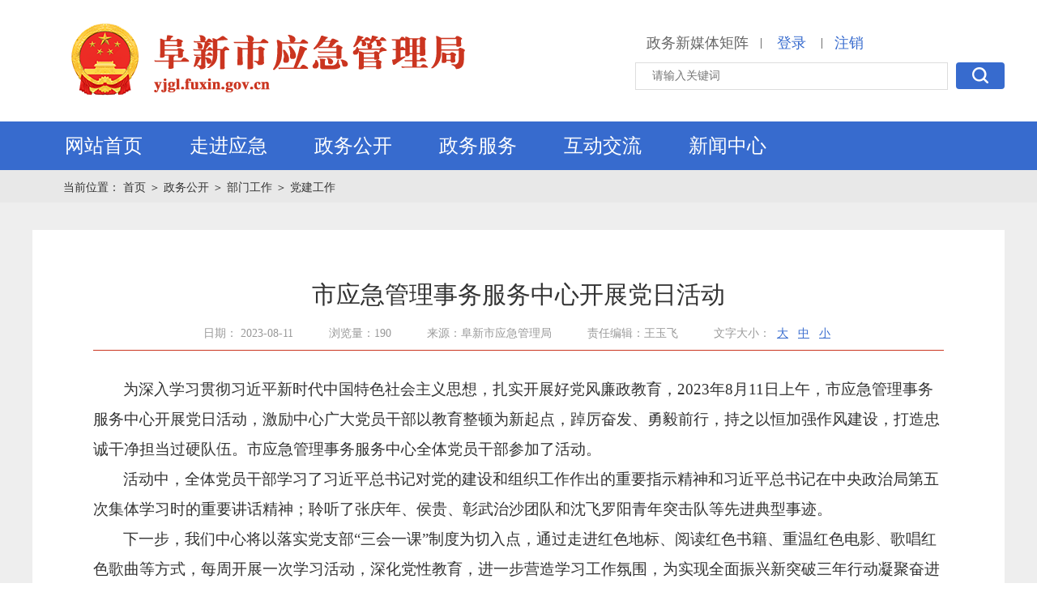

--- FILE ---
content_type: text/html
request_url: https://yjgl.fuxin.gov.cn/content/2023/785898.html
body_size: 69263
content:
<!DOCTYPE html>
            <html lang="en">
            <head>
                <meta charset="UTF-8">
                <title>市应急管理事务服务中心开展党日活动</title>
                <meta http-equiv="x-ua-compatible" content="IE-edge;chorme=1">
                <meta name="keyword" content="阜新市应急管理局">
                <meta name="description" content="阜新市应急管理局">
                <script src="https://yjgl.fuxin.gov.cn/yjglj/template//js/ie.js" type="javascript"></script>
                <script src="https://yjgl.fuxin.gov.cn/yjglj/template//js/html5shiv.js?v=1.1" type="javascript"></script>
                <script src="https://yjgl.fuxin.gov.cn/yjglj/template//js/respond.js?v=1.1" type="javascript"></script>
                <link rel="stylesheet" href="https://yjgl.fuxin.gov.cn/yjglj/template//css/TmCity.css?v=1.2" type="text/css">
                <script src="https://yjgl.fuxin.gov.cn/yjglj/template//js/jquery-1.8.3.min.js"></script>
                <link rel="stylesheet" href="https://yjgl.fuxin.gov.cn/yjglj/template//css/bootstrap.min.css">
              
              <meta name="SiteName" content="阜新市应急管理局">
              <meta name="SiteDomain" content="yjgl.fuxin.gov.cn">
              <meta name="SiteIDCode" content="2109000047">
              <meta name="ColumnName" content="党建工作">
              <meta name="ColumnDescription" content="党建工作">
              <meta name="ColumnKeywords" content="党建工作">
              <meta name="ColumnType" content="党建工作">
              <meta name="ArticleTitle" content="">
              <meta name="PubDate" content="">
              <meta name="ContentSource" content="">
              
            </head>
            <body>
<div class="head_top">
    <div class="cen">
    <div class="head_left">
        <a href="https://yjgl.fuxin.gov.cn/">
<img  src="https://yjgl.fuxin.gov.cn/yjglj/template//img/LogoWord_18.png" alt="" style="margin:25px 0 0 40px;">
            <img class="head_logo" src="https://yjgl.fuxin.gov.cn/yjglj/template//img/Logo.jpg" alt="" style="display:none" >
            <span class="logo_word" style="display:none" ><span class="text-z">阜新市应急管理局</span><div class="text-es">yjgl.fuxin.gov.cn</div></span>
        </a>
    </div>
<script type="text/javascript">
    var siteid = 29;
  var f = 2019;
  var bf = 2019;
</script>
        <div class="head_right">
            <div class="head_r_top">
                    <a href="https://www.fuxin.gov.cn/channel/13739/index.html" class="emailTitle">政务新媒体矩阵</a>|
                <span id="regDiv">
                    <a class="login_link" href="https://yjgl.fuxin.gov.cn/member/sso.do ">登录</a>
                </span>
                <span id="memberDiv">
                    <a class="login_link" href="#" id="memName" style="display:none"></a>|<a class="login_link" href="https://yjgl.fuxin.gov.cn/member/sso.do?logout=true">注销</a>
                </span>
            </div>
            <div class="head_r_bottom">
                <form action="#">
                    <input type="text" class="input1" placeholder="请输入关键词" id="keyword"   autocomplete="off"  />
                    <a class="button1" href="javascript:searchkey()">
                        <img class="searchIcons" src="https://yjgl.fuxin.gov.cn/yjglj/template//img/searchIcons.png" alt="" />
                    </a>
                </form>
            </div>
        </div>
    </div>
</div>
<script src="https://yjgl.fuxin.gov.cn/yjglj/template//js/jquery-1.8.3.min.js?v=1.1"></script>
<script src="https://yjgl.fuxin.gov.cn/yjglj/template//js/time.js?v=1.1"></script>
<script type="text/javascript">
  function gTab2(_this) {
        $(_this).addClass('active').siblings().removeClass('active');
        var index = $(_this).index();
        $("#slideContent").find('.slide_right_panel').eq(index).removeClass('hide').siblings().addClass('hide')
    }
    //会员状态
    var url = 'https://yjgl.fuxin.gov.cn/member/memberStatus.do';
    $.ajax({
        type: "POST",
        url: url,
        data: '',
        //dataType: "json",
        success: function (mem) {
            if (mem != '') {
                $('#regDiv').hide();
                $('#memberDiv').show();
                $('#memName').show();
                $('#memName').html(mem.memberName);
            }
        }
    });
    function loginOut(token) {
        var url = 'https://yjgl.fuxin.gov.cn/member/memberLogin.do?action=LoginOut&' + token;
        $.ajax({
            type: "POST",
            url: url,
            data: '',
            //dataType: 'json',
            success: function (msg) {
                if (msg == '1') {
                    alert("退出登录");
                    window.location.reload();
                }
                else {
                    alert("退出失败");
                }
            }
        });
    }
    function searchkey() {
        var keyword = $("#keyword").val();
        if (keyword != "") {
            keyword = encodeData(keyword);
            keyword = encodeURI(encodeURIComponent(keyword));
            location.href = 'https://yjgl.fuxin.gov.cn/search.thtml?keyword=' + keyword;
        } else {
            alert("请输入关键词");
            return;
        }
    }
</script>
<!--导航-->
<div class="head_nav">
    <div class="cen">
        <div id="headNav" class="head_nav_left">
            <ul id="mainmenu">
                <li class="head_item on">
                    <div class="nav_items">
                        <a class="nav_a" href="/">
                            网站首页 
                        </a>
                    </div>
                </li>
                <li class="head_item">

                        <div class="nav_items">

                            <a class="nav_a" id="zjfx" href="https://yjgl.fuxin.gov.cn/channel/11221/index.html">走进应急<i class="arrowDown"></i></a>

                        </div>
                        <div class="slidedown_page">
                            <div class="slidedown_page_left">
                                <img class="downImg" alt="" src="/yjglj/upload/2020-04-28/1588050289237ff80808171a060984850171bf2c62556eaa.jpg" />
                            </div>
                            <div class="slidedown_page_right">
                                    <div id="tab-nav" class="tab-nav">
                                        <a class="on" href="https://yjgl.fuxin.gov.cn/content/2025/204989.html">阜新市应急管理局</a>
                                    </div>
                                    <div id="tab-panel" class="tab-panel">
                                        <div class="tab-panel-item"><p>阜新市应急管理局按照阜新市委、市政府的机构改革部署，整合了原阜新市安全生产监督管理局、阜新市地震局、阜新市政府应急办等9个部门人员和多项职责组建而成，于2019年1月成立，重点负责安全生产类、自然灾害类等突发事件和综合防灾减灾救灾工作，负责安全生产综合监督管理和工矿商贸行业（煤矿除外）安全生产监督管理工作。<a class="lookMore" href="https://yjgl.fuxin.gov.cn/content/2025/204989.html">查看更多</a></p></div>
                                    </div>
                            </div>
                        </div>

                </li>
                <li class="head_item">
                    <div class="nav_items">
                            <a class="nav_a" href="https://yjgl.fuxin.gov.cn/channel/11228/index.html" id="zfxx">政务公开</a>
                    </div>
                    <div class="slidedown_page">
                        <div class="slidedown_left">
                            <div class="slide_title1">
                                政务公开
                            </div>
                            <div class="slide_content1 infotype">
                                    <a class="slide_icon" href="https://yjgl.fuxin.gov.cn/channel/11239/index.html">
                                        <img class="info-icon" src="https://yjgl.fuxin.gov.cn/yjglj/template//img/info_icon7.png?v=1.2" alt="" />
                                        <p>政府信息公开指南</p>
                                    </a>
                                    <a class="slide_icon" href="https://yjgl.fuxin.gov.cn/channel/11243/index.html">
                                        <img class="info-icon" src="https://yjgl.fuxin.gov.cn/yjglj/template//img/info_icon8.png?v=1.2" alt="" />
                                        <p>政府信息公开制度</p>
                                    </a>
                                    <a class="slide_icon" href="/zwgkndbg.thtml?id=11250">
                                        <img class="info-icon" src="https://yjgl.fuxin.gov.cn/yjglj/template//img/info_icon9.png?v=1.2" alt="" />
                                        <p>法定主动公开内容</p>
                                    </a>
                                    <a class="slide_icon" href="https://yjgl.fuxin.gov.cn/channel/11244/index.html">
                                        <img class="info-icon" src="https://yjgl.fuxin.gov.cn/yjglj/template//img/info_icon10.png?v=1.2" alt="" />
                                        <p>政府信息公开年报</p>
                                    </a>
                                    <a class="slide_icon big" href="https://yjgl.fuxin.gov.cn/channel/11240/index.html">
                                        <img class="info-icon" src="https://yjgl.fuxin.gov.cn/yjglj/template//img/info_icon11.png?v=1.2" alt="" />
                                        <p>公开机构及联系方式</p>
                                    </a>
                            </div>
                        </div>
                        <div class="slidedown_center">
                            <div class="slide_title1" id="zfldtitle">
                                部门领导
                            </div>
                                <a class="slide_link" href="https://yjgl.fuxin.gov.cn/channel/11232/index.html">
                                    <i class="slideIcon1 pic1"></i>
                                    <span class="slide_name" id="zfldititle">部门领导</span>
                                    <i class="boult"></i>
                                </a>
                                <div class="slide_title1 mt12">
                                    部门机构
                                </div>
                                <a id="zfjg" class="slide_link" href="https://yjgl.fuxin.gov.cn/channel/11247/index.html">
                                    <i class="slideIcon1 pic2"></i>
                                    <span class="slide_name">部门机构</span>
                                    <i class="boult"></i>
                                </a>
                            <div class="slide_title1 mt12">
                                政府信息公开
                            </div>

                                <a class="slide_link" id="fdzdgknr" href="/zwgkndbg.thtml?id=11250">
                                    <i class="slideIcon1 pic3"></i>
                                    <span class="slide_name">法定主动公开内容</span>
                                    <i class="boult"></i>
                                </a>
                        </div>
                        <div class="slidedown_right">
                            <div class="slide_title1">
                                信息公开
                            </div>

                            <div class="slide_content2">
                                <div class="slide_right_tab" id="top">
                                        <a class="slide_tab_item active" onmouseenter="gTab2(this)" href="https://yjgl.fuxin.gov.cn/channel/11246/index.html">
                                        <span class="rel">部门会议 <i class="tabline"></i></span>
                                        <font>|</font>
                                        </a>
                                        <a class="slide_tab_item" onmouseenter="gTab2(this)" href="https://yjgl.fuxin.gov.cn/newslistex.thtml?id=11250">
                                        <span class="rel">部门文件 <i class="tabline"></i></span>
                                        <font>|</font>
                                        </a>
                                        <a class="slide_tab_item" onmouseenter="gTab2(this)" href="https://yjgl.fuxin.gov.cn/channel/15491/index.html">
                                        <span class="rel">部门工作 <i class="tabline"></i></span>
                                        <font>|</font>
                                        </a>
                                        <a class="slide_tab_item" onmouseenter="gTab2(this)" href="https://yjgl.fuxin.gov.cn/channel/11245/index.html">
                                        <span class="rel">文件解读 <i class="tabline"></i></span>
                                        <font>|</font>
                                        </a>
                                        <a class="slide_tab_item" onmouseenter="gTab2(this)" href="https://yjgl.fuxin.gov.cn/channel/11247/index.html">
                                        <span class="rel">部门机构 <i class="tabline"></i></span>
                                        <font>|</font>
                                        </a>
                                </div>
                                <div id="slideContent">
                                        <div class="slide_right_panel">
                                        <div class="slide_right_item">
                                        <a href="https://yjgl.fuxin.gov.cn/content/2025/1023301.html">全市安全生产工作会议召开</a>
                                        <span class="slr-time">11-24</span>
                                        </div>
                                        <div class="slide_right_item">
                                        <a href="https://yjgl.fuxin.gov.cn/content/2025/1019120.html">应急管理部党委传达学习贯彻  党的二十届四中全会精神</a>
                                        <span class="slr-time">10-28</span>
                                        </div>
                                        <div class="slide_right_item">
                                        <a href="https://yjgl.fuxin.gov.cn/content/2025/1007597.html">王祥喜在部党委会暨部党建工作领导小组会上强调巩固拓展学习教育成果以优良作风保障应急管理事业高质量发展</a>
                                        <span class="slr-time">09-04</span>
                                        </div>
                                        <div class="slide_right_item">
                                        <a href="https://yjgl.fuxin.gov.cn/content/2025/1001540.html">阜新市应急管理局组织开展2025年度 全市应急管理综合行政执法队伍 岗位比武练兵活动</a>
                                        <span class="slr-time">08-26</span>
                                        </div>
                                        <div class="slide_right_item">
                                        <a href="https://yjgl.fuxin.gov.cn/content/2025/996510.html">应急管理部“七一”前夕召开直属机关  党支部书记座谈会</a>
                                        <span class="slr-time">07-03</span>
                                        </div>
                                        <div class="slide_right_item">
                                        <a href="https://yjgl.fuxin.gov.cn/content/2025/994142.html">应急管理部部署开展安全生产领域  风腐问题专项治理工作</a>
                                        <span class="slr-time">06-23</span>
                                        </div>
                                        </div>
                                        <div class="slide_right_panel hide">
                                        <div class="slide_right_item">
                                        <a href="https://yjgl.fuxin.gov.cn/content/2025/1024428.html">关于聘任王澜等227名 阜新市应急管理专家的通知</a>
                                        <span class="slr-time">12-02</span>
                                        </div>
                                        <div class="slide_right_item">
                                        <a href="https://yjgl.fuxin.gov.cn/content/2025/979370.html">关于印发《阜新市应急管理局2025年度 安全生产监督检查计划》的通知</a>
                                        <span class="slr-time">03-28</span>
                                        </div>
                                        <div class="slide_right_item">
                                        <a href="https://yjgl.fuxin.gov.cn/content/2025/979371.html">关于印发《阜新市应急管理局2025年震情监视跟踪和应急准备工作方案》的通知</a>
                                        <span class="slr-time">03-05</span>
                                        </div>
                                        <div class="slide_right_item">
                                        <a href="https://yjgl.fuxin.gov.cn/content/2025/972317.html">关于适用《应急管理行政处罚裁量权基准》《煤矿安全监管监察行政处罚裁量权基准》和《辽宁省地震行政处罚裁量基准》的通知</a>
                                        <span class="slr-time">03-05</span>
                                        </div>
                                        <div class="slide_right_item">
                                        <a href="https://yjgl.fuxin.gov.cn/content/2025/972315.html">转发《应急管理部关于严格规范安全生产执法行为的通知》</a>
                                        <span class="slr-time">03-05</span>
                                        </div>
                                        <div class="slide_right_item">
                                        <a href="https://yjgl.fuxin.gov.cn/content/2025/968330.html">阜新市蒙古族自治县艺红粮食购销有限公司“11.25”一般窒息事故结案的通知</a>
                                        <span class="slr-time">02-05</span>
                                        </div>
                                        </div>
                                        <div class="slide_right_panel hide">
                                        <div class="slide_right_item">
                                        <a href="https://yjgl.fuxin.gov.cn/content/2025/1025752.html">坚持依法治国和依规治党有机统一</a>
                                        <span class="slr-time">12-09</span>
                                        </div>
                                        <div class="slide_right_item">
                                        <a href="https://yjgl.fuxin.gov.cn/content/2025/1025751.html">明确矿山监管履职手册 构建全链条安全监管体系</a>
                                        <span class="slr-time">12-08</span>
                                        </div>
                                        <div class="slide_right_item">
                                        <a href="https://yjgl.fuxin.gov.cn/content/2025/1023787.html">市应急强化制造业安全监管</a>
                                        <span class="slr-time">11-28</span>
                                        </div>
                                        <div class="slide_right_item">
                                        <a href="https://yjgl.fuxin.gov.cn/content/2025/1023585.html">“站得稳”才“靠得住”</a>
                                        <span class="slr-time">11-28</span>
                                        </div>
                                        <div class="slide_right_item">
                                        <a href="https://yjgl.fuxin.gov.cn/content/2025/1021923.html">用权为民 担责成事 廉洁立身</a>
                                        <span class="slr-time">11-19</span>
                                        </div>
                                        <div class="slide_right_item">
                                        <a href="https://yjgl.fuxin.gov.cn/content/2025/1021920.html">市应急管理局严控有限空间作业安全</a>
                                        <span class="slr-time">11-19</span>
                                        </div>
                                        </div>
                                        <div class="slide_right_panel hide">
                                        <div class="slide_right_item">
                                        <a href="https://yjgl.fuxin.gov.cn/content/2025/1025297.html">图解——《关于严格规范安全生产执法行为的通知》</a>
                                        <span class="slr-time">12-04</span>
                                        </div>
                                        <div class="slide_right_item">
                                        <a href="https://yjgl.fuxin.gov.cn/content/2025/972507.html">《应急管理行政处罚裁量权基准》解读</a>
                                        <span class="slr-time">03-06</span>
                                        </div>
                                        <div class="slide_right_item">
                                        <a href="https://yjgl.fuxin.gov.cn/content/2025/972356.html">《关于严格规范安全生产执法行为的通知》解读</a>
                                        <span class="slr-time">03-06</span>
                                        </div>
                                        <div class="slide_right_item">
                                        <a href="https://yjgl.fuxin.gov.cn/content/2024/930196.html">图解——《关于印发阜新市应急管理局对地方煤矿及煤层气企业联系包保管理制度（试行）的通知》解读</a>
                                        <span class="slr-time">08-05</span>
                                        </div>
                                        <div class="slide_right_item">
                                        <a href="https://yjgl.fuxin.gov.cn/content/2024/927878.html">《关于印发&lt;阜新市应急管理局对地方煤矿及煤层气企业联系包保管理制度（试行）&gt;的通知》解读</a>
                                        <span class="slr-time">08-01</span>
                                        </div>
                                        <div class="slide_right_item">
                                        <a href="https://yjgl.fuxin.gov.cn/content/2024/927877.html">《关于加强和规范地方煤矿群众举报线索核查工作的通知》解读</a>
                                        <span class="slr-time">08-01</span>
                                        </div>
                                        </div>
                                        <div class="slide_right_panel hide">
                                        <div class="slide_right_item">
                                        <a href="https://yjgl.fuxin.gov.cn/content/2025/924404.html">煤矿安全生产监督管理科</a>
                                        <span class="slr-time">08-15</span>
                                        </div>
                                        <div class="slide_right_item">
                                        <a href="https://yjgl.fuxin.gov.cn/content/2025/442176.html">阜新市应急管理事务服务中心</a>
                                        <span class="slr-time">03-03</span>
                                        </div>
                                        <div class="slide_right_item">
                                        <a href="https://yjgl.fuxin.gov.cn/content/2024/9301.html">政治部(人事教育培训科)</a>
                                        <span class="slr-time">07-01</span>
                                        </div>
                                        <div class="slide_right_item">
                                        <a href="https://yjgl.fuxin.gov.cn/content/2024/280728.html">应急指挥中心(规划科技科)</a>
                                        <span class="slr-time">07-01</span>
                                        </div>
                                        <div class="slide_right_item">
                                        <a href="https://yjgl.fuxin.gov.cn/content/2024/280730.html">风险监测和救灾物资保障科(防震减灾科)</a>
                                        <span class="slr-time">07-01</span>
                                        </div>
                                        <div class="slide_right_item">
                                        <a href="https://yjgl.fuxin.gov.cn/content/2024/280732.html">安全生产综合协调科</a>
                                        <span class="slr-time">07-01</span>
                                        </div>
                                        </div>
                                </div>
                            </div>
                        </div>
                    </div>
                </li>
                <li class="head_item">
                    <div class="nav_items">
                        <a class="nav_a" id="zwfwtitle" href="http://zwfw.fuxin.gov.cn/epoint-web-zwdt/epointzwmhwz/pages/default/index?vname=210901&isnormal=1">政务服务<i class="arrowDown"></i></a>
                        <div class="slidedown_page">
                            <div class="w622">

                                <div class="search_box">
                                    <input type="text" class="fxtext2" placeholder="请输入关键词" id="lnkeyword" />
                                    <a class="button_search" href="javascript:searchln()">
                                        <i class="searchImg"></i> <span class="button_text">便民查询</span>
                                    </a>
                                </div>
                                <div class="w100" id="zwfwHtml2">
                                    <a href="http://zwfw.fuxin.gov.cn/epoint-web-zwdt/fxzwdt/pages/indextab/index_gr.html" class="search_icon mr30">
                                        <i class="nav_icon1 nav_icon"></i>
                                        <p class="nav_text">个人办事</p>
                                    </a>
                                    <a href="http://zwfw.fuxin.gov.cn/epoint-web-zwdt/fxzwdt/pages/indextab/index_fr.html" class="search_icon mr30">
                                        <i class="nav_icon2 nav_icon"></i>
                                        <p class="nav_text">企业办事</p>
                                    </a>
                                    <a href="http://zwfw.fuxin.gov.cn/epoint-web-zwdt/epointzwmhwz/pages/default/index?com.trs.app.originUrl=http://zwfw.fuxin.gov.cn/epoint-web-zwdt/epointzwmhwz/pages/default/index&agMode=1&com.trs.idm.gSessionId=8BAB8E8A16B1AC26A90763205AC775C4-192.168.1.65" class="search_web">
                                        <img src="https://yjgl.fuxin.gov.cn/yjglj/template//img/fxWeb.jpg" alt="" />
                                    </a>
                                    <a href="http://zwfw.fuxin.gov.cn/epoint-web-zwdt/fxzwdt/pages/information/secondpage.html?uri=/xxgk/001001/msgPublic.html" class="search_icon mr30">
                                        <i class="nav_icon3 nav_icon"></i>
                                        <p class="nav_text">信息公开</p>
                                    </a>
                                    <a href="https://www.lnzwfw.gov.cn/hz_tzxm_root/tzxmindex" class="search_icon mr30">
                                        <i class="nav_icon4 nav_icon"></i>
                                        <p class="nav_text">投资项目</p>
                                    </a>
                                    <a href="http://zwfw.fuxin.gov.cn/epoint-web-zwdt/epointzwmhwz/pages/eventdetail/publicity" class="search_icon mr30">
                                        <i class="nav_icon5 nav_icon"></i>
                                        <p class="nav_text">办件公示</p>
                                    </a>
                                    <a href="http://ggzy.fuxin.gov.cn/" class="search_icon mr30">
                                        <i class="nav_icon6 nav_icon"></i>
                                        <p class="nav_text">公共资源交易</p>
                                    </a>
                                    <a href="http://zwfw.fuxin.gov.cn/epoint-web-zwdt/fxzwdt/pages/information/secondpagegfwqd.html?uri=/fwqd/002001/serlistqzqd.html" class="search_icon">
                                        <i class="nav_icon7 nav_icon"></i>
                                        <p class="nav_text">服务清单</p>
                                    </a>
                                </div>
                            </div>
                                <div class="w477 pl36">
                                    <div class="public_title" id="bmtz">
                                        <span class="p_title">便民通知</span>
                                        <div class="p_line"></div>
                                        <a href="https://yjgl.fuxin.gov.cn/channel/11257/index.html"><img class="moreBtn" src="https://yjgl.fuxin.gov.cn/yjglj/template//img/moreBtn.png" alt="" /></a>
                                    </div>

                                    <div class="new_lists">
                                        <ul class="new_content_ul type3">
                                                <li>
                                                    <a href="https://yjgl.fuxin.gov.cn/content/2025/1025697.html"><i class="new_dots"></i>2025年1-11月“三项岗位人员”安全资格考试通过率</a><span class="new_time">12-08</span>
                                                </li>
                                                <li>
                                                    <a href="https://yjgl.fuxin.gov.cn/content/2025/1025694.html"><i class="new_dots"></i>2025年10-11月“三项岗位人员”安全资格考试通过率</a><span class="new_time">12-08</span>
                                                </li>
                                                <li>
                                                    <a href="https://yjgl.fuxin.gov.cn/content/2025/1025555.html"><i class="new_dots"></i>关于对考生严重违反考试纪律的处理决定</a><span class="new_time">12-05</span>
                                                </li>
                                                <li>
                                                    <a href="https://yjgl.fuxin.gov.cn/content/2025/1024429.html"><i class="new_dots"></i>2025年12月下考试及（补）计划</a><span class="new_time">12-02</span>
                                                </li>
                                                <li>
                                                    <a href="https://yjgl.fuxin.gov.cn/content/2025/1023127.html"><i class="new_dots"></i>市应急管理专家拟聘任人选公示</a><span class="new_time">11-25</span>
                                                </li>
                                        </ul>
                                    </div>
                                </div>
                        </div>
                    </div>
                </li>
                <li class="head_item">
                    <div class="nav_items">

                            <a class="nav_a" href="https://yjgl.fuxin.gov.cn/channel/12921/index.html">互动交流<i class="arrowDown"></i></a>
                    </div>
                    <div class="slidedown_page">
                        <div class="w50 pr36" style="width:460px;margin-right:70px;padding:0;">
                            <div class="borderBottom3">
                                <div class="common_title2">领导信箱</div>
                                <div class="a_link_box ">
                                        <a class="a_link type" href="https://yjgl.fuxin.gov.cn/channel/list/12922.html">
                                            <img class="messageIcon" src="https://yjgl.fuxin.gov.cn/yjglj/template//img/messageIcon.png" alt="" /><span class="messageName">领导信箱</span>
                                            <img class="rightArrows" src="https://yjgl.fuxin.gov.cn/yjglj/template//img/rightArrows.png" alt="" />
                                        </a>

                                        <a class="a_link type" href="https://yjgl.fuxin.gov.cn/channel/list/15171.html" style="margin:0">
                                            <img class="messageIcon" src="https://yjgl.fuxin.gov.cn/yjglj/template//img/msgs.png" alt="" /><span class="messageName">意见箱</span>
                                            <img class="rightArrows" src="https://yjgl.fuxin.gov.cn/yjglj/template//img/rightArrows.png" alt="" />
                                        </a>
                                </div>
                            </div>

                            <div class="common_title2">12345政务服务便民热线</div>
                            <div class="look">
                                <a href="https://www.lnzwfw.gov.cn/8890/index">
                                    <img class="ptImg pl" src="https://yjgl.fuxin.gov.cn/yjglj/template//img/12345.jpg" alt="">
                                </a>
                            </div>
                        </div>
                            <div class="w50 pl10" style="width:575px;">
                
                              <div class="common_title2 borderBottom2"><a href="https://yjgl.fuxin.gov.cn/channel/list/12925.html">意见征集</a></div>
                                <div class="new_content_list">
                                    <ul class="new_content_ul type1" id="myzj">
                                            <li><a href="https://yjgl.fuxin.gov.cn/content/2024/965291.html"><i class="new_dots"></i>关于对《阜新市人民政府森林防火命令（征求意见稿）》征求意见的采纳情况</a><span class="new_time">03-24</span></li>
                                            <li><a href="https://yjgl.fuxin.gov.cn/content/2024/832204.html"><i class="new_dots"></i>关于公开征求《阜新市人民政府森林防火命令（征求意见稿）》意见的公告</a><span class="new_time">03-18</span></li>
                                            <li><a href="https://yjgl.fuxin.gov.cn/content/2023/786400.html"><i class="new_dots"></i>关于对《阜新市应急管理局不予行政处罚事项清单、从轻行政处罚事项清单、减轻行政处罚事项清单和不予实施行政强制措施清单》征求意见的采纳情况</a><span class="new_time">08-11</span></li>
                                            <li><a href="https://yjgl.fuxin.gov.cn/content/2023/782115.html"><i class="new_dots"></i>关于征求阜新市应急管理局不予行政处罚事项清单、从轻行政处罚事项清单、减轻行政处罚事项清单和不予实施行政强制措施清单意见的函</a><span class="new_time">08-02</span></li>
                                            <li><a href="https://yjgl.fuxin.gov.cn/content/2022/723869.html"><i class="new_dots"></i>关于对《阜新市“十四五”应急体系规划（征求意见稿）》征求意见的采纳情况</a><span class="new_time">05-23</span></li>
                                            <li><a href="https://yjgl.fuxin.gov.cn/content/2022/676462.html"><i class="new_dots"></i>关于征集阜新市“十四五”应急体系规划意见建议的函</a><span class="new_time">04-22</span></li>
                                            <li><a href="https://yjgl.fuxin.gov.cn/content/2021/723816.html"><i class="new_dots"></i>关于面向社会公开征集2022年民生实事项目情况的反馈</a><span class="new_time">11-05</span></li>
                                    </ul>
                                </div>
                            </div>
                    </div>
                </li>

                <li class="head_item">
                    <div class="nav_items">

                            <a class="nav_a" href="https://yjgl.fuxin.gov.cn/channel/11226/index.html">新闻中心<i class="arrowDown"></i></a>
                        <div class="slidedown_page">
                            <div class="w50 ">
                                <div class="navNew_box">
                                            <a class="navNew_jump borderBottom" href="https://www.fuxin.gov.cn/content/2025/1025708.html">
                                                <strong class="navNew_title">中共中央政治局召开会议 中共中央总书记习近平主持会议</strong>
                                                <p class="navNew_dec">
                                                    
                                                    <span class="navNew_detail">【查看详情】</span>
                                                </p>
                                            </a>
                                        <div class="new_content_list">
                                            <strong class="navNew_title">
                                                <span class="navNew_title_inner">应急信息</span> <i class="navNew_line"></i>
                                                <a class="navNew_more" href="https://yjgl.fuxin.gov.cn/channel/12916/index.html">更多</a>
                                            </strong>
                                            <ul class="new_content_ul type2" id="fxxw_content">
                                                    <li><a href="https://yjgl.fuxin.gov.cn/content/2025/1025699.html"> <i class="new_dots"></i>明确矿山监管履职手册 构建全链条安全监管体系</a><span class="new_time">12-08</span></li>
                                                    <li><a href="https://yjgl.fuxin.gov.cn/content/2025/1023586.html"> <i class="new_dots"></i>市应急局强化制造业安全监管</a><span class="new_time">11-28</span></li>
                                                    <li><a href="https://yjgl.fuxin.gov.cn/content/2025/1023529.html"> <i class="new_dots"></i>市应急局加强大唐指导服务 推动煤制气项目建设</a><span class="new_time">11-28</span></li>
                                                    <li><a href="https://yjgl.fuxin.gov.cn/content/2025/1023512.html"> <i class="new_dots"></i>平安煤矿E103下组采煤 工作面圆满撤除</a><span class="new_time">11-27</span></li>
                                            </ul>
                                        </div>
                                </div>
                            </div>


                            <div class="w50 pl36">
                                <div class="new_content_list ">
                                    <strong class="navNew_title">

                                        <span class="navNew_title_inner">央网信息</span> <i class="navNew_line"></i>
                                        <a class="navNew_more" target="_blank" href="https://www.fuxin.gov.cn/channel/13788/index.html">更多</a>
                                    </strong>
                                    <div class="navNew_times">
                                                <h2><a href="https://www.fuxin.gov.cn/content/2025/1026285.html">李强分别会见世界银行、国际货币基金组织、联合国贸易和发展会议负责人</a></h2>
                                                <p>发布时间：2025-12-10</p>
                                    </div>

                                    <strong class="navNew_title">
                                        <span class="navNew_title_inner">辽宁信息</span> <i class="navNew_line"></i>
                                        <a class="navNew_more" target="_blank" href="https://www.fuxin.gov.cn/channel/13789/index.html">更多</a>
                                    </strong>
                                    <div class="navNew_times">
                                                <h2><a href="https://www.fuxin.gov.cn/content/2025/1026302.html">我省与国铁集团举行工作会商 许昆林王新伟郭竹学徐建军出席</a></h2>
                                                <p>发布时间：2025-12-10</p>
                                    </div>

                                        <strong class="navNew_title">

                                            <span class="navNew_title_inner">信息公开</span> <i class="navNew_line"></i>
                                            <a class="navNew_more" href="https://yjgl.fuxin.gov.cn/newslistex.thtml?id=11250">更多</a>
                                        </strong>
                                            <div class="navNew_times">
                                                <h2><a href="https://yjgl.fuxin.gov.cn/content/2025/1024428.html">关于聘任王澜等227名 阜新市应急管理专家的通知</a></h2>
                                                <p>发布时间：2025-12-02</p>
                                            </div>

                                </div>
                            </div>
                        </div>
                    </div>
                </li>
            </ul>
        </div>
    </div>
</div>
<div id="hidgovs" style="display:none"></div>
<script src="https://yjgl.fuxin.gov.cn/yjglj/template//js/commonUtil_src.js"></script>

<script type="text/javascript">
      $(function(){
document.onkeydown = function(e){
    var ev = document.all ? window.event : e;
    if(ev.keyCode==13) {

		  var keyword = $("#keyword").val();
        if (keyword != "") {
            keyword = encodeData(keyword);
            keyword = encodeURI(encodeURIComponent(keyword));
            location.href = 'https://yjgl.fuxin.gov.cn/search.thtml?keyword=' + keyword;
			window.event.returnValue=false;
        } else {
            alert("请输入关键词");
            return;
        }
     }
}
});

</script>

<style>
    .slidedown_page .w100 a:nth-child(5n-2) {
        margin-right: 0;
    }
</style>
                <!--内容-->
                <div class="containter">
                    <!--    面包削-->
                    <div class="breadcrumbs">
                        <div class="cen">
                            <span>当前位置：</span>
                            <a class="breadcrumbItem " href="https://yjgl.fuxin.gov.cn/">首页 </a>

                                    <i>＞</i>
                                    <a class="breadcrumbItem" href="https://yjgl.fuxin.gov.cn/channel/11228/index.html">政务公开</a>

                                    <i>＞</i>
                                    <a class="breadcrumbItem" href="https://yjgl.fuxin.gov.cn/channel/15491/index.html">部门工作</a>
                                    <i>＞</i>
                                    <a class="breadcrumbItem" href="https://yjgl.fuxin.gov.cn/channel/14352/index.html">党建工作</a>
                        </div>
                    </div>
                    <div class="content_inner ovfl">
                        <div class="cen">
                            <div class="pt34"></div>
                            <div class="contents2">
                                <div class="news_inner">
                                    <!--startprint-->
                                    <div class="DetailcontentTile">
                                        市应急管理事务服务中心开展党日活动
                                    </div>
                                    <h2 class="DetailcontentTile2"></h2>
                                    <p class="DetailcontentTime">
                                        <span class="DetailcontentTime_item">日期： 2023-08-11</span>
                                      <span class="DetailcontentTime_item"    id="contentClickCount">浏览量：184</span>
                                            <span class="DetailcontentTime_item">来源：阜新市应急管理局</span>
                                            <span class="DetailcontentTime_item">责任编辑：王玉飞</span>
<script>
                                      var url = 'https://yjgl.fuxin.gov.cn/japi/content-status?id=785898';

                                      $.ajax({
                                          type: "POST",
                                          url: url,
                                          data:'',

                                          success: function(msg)
                                          {     
                                             var status = msg;

                                             $('#contentClickCount').text('浏览量：'+status.clickCount);

                                          }
                                      });	
                                    </script>
                                        <span class="DetailcontentTime_item" id="tab">
                                            文字大小：
                                            <a class="timeBtn" href="javascript:;">大</a>
                                            <a class="timeBtn" href="javascript:;">中</a>
                                            <a class="timeBtn" href="javascript:;">小</a>
                                        </span>
                                    </p>
                                    <style>
                                        .Detailcontent_inner table tbody tr td {
                                            border: 1px solid #999999;
                                        }

                                        .embed {
                                            height: 600px;
                                        }
                                    </style>

                                        <div id="Detailcontent" class="Detailcontent_inner f16" style="text-align: justify;">
                                            <p style="margin: 0pt; text-align: left; text-indent: 28pt; -ms-text-autospace: ideograph-numeric; mso-char-indent-count: 2.0000; mso-pagination: widow-orphan;"><span style="text-transform: none; letter-spacing: 0pt; font-family: 宋体; font-size: 14pt; mso-spacerun: &quot;yes&quot;; mso-ansi-font-style: normal; mso-font-kerning: 0.0000pt;"><font face="宋体">为深入学习贯彻习近平新时代中国特色社会主义思想，扎实开展好党风廉政教育，</font><font face="宋体">2023年8月11日上午，市应急管理事务服务中心开展党日活动，激励中心广大党员干部以教育整顿为新起点，</font></span><span style="background: rgb(255, 255, 255); text-transform: none; letter-spacing: 0pt; font-family: 宋体; font-size: 14pt; mso-spacerun: &quot;yes&quot;; mso-ansi-font-style: normal; mso-font-kerning: 0.0000pt; mso-shading: rgb(255, 255, 255);"><font face="宋体">踔厉奋发、勇毅前行，</font></span><span style="text-transform: none; letter-spacing: 0pt; font-family: 宋体; font-size: 14pt; mso-spacerun: &quot;yes&quot;; mso-ansi-font-style: normal; mso-font-kerning: 0.0000pt;"><font face="宋体">持之以恒加强作风建设，打造忠诚干净担当过硬队伍</font></span><span style="background: rgb(255, 255, 255); text-transform: none; letter-spacing: 0pt; font-family: 宋体; font-size: 14pt; mso-spacerun: &quot;yes&quot;; mso-ansi-font-style: normal; mso-font-kerning: 0.0000pt; mso-shading: rgb(255, 255, 255);"><font face="宋体">。市应急管理事务服务中心全体党员干部参加了活动。</font></span></p><p style="margin: 0pt; text-align: left; text-indent: 28pt; -ms-text-autospace: ideograph-numeric; mso-char-indent-count: 2.0000; mso-pagination: widow-orphan;"><span style="background: rgb(255, 255, 255); text-transform: none; letter-spacing: 0pt; font-family: 宋体; font-size: 14pt; mso-spacerun: &quot;yes&quot;; mso-ansi-font-style: normal; mso-font-kerning: 0.0000pt; mso-shading: rgb(255, 255, 255);"><font face="宋体">活动中，全体党员干部</font></span><span style="background: rgb(255, 255, 255); font-family: 宋体; font-size: 14pt; font-weight: normal; mso-spacerun: &quot;yes&quot;; mso-font-kerning: 1.0000pt; mso-shading: rgb(255, 255, 255);"><font face="宋体">学习了</font></span><span style="font-family: 宋体; font-size: 14pt; font-weight: normal; mso-spacerun: &quot;yes&quot;; mso-font-kerning: 1.0000pt;"><font face="宋体">习近平总书记对党的建设和组织工作作出的重要指示精神和习近平总书记在中央政治局第五次集体学习时的重要讲话精神；聆听了</font></span><span style="background: rgb(255, 255, 255); font-family: 宋体; font-size: 14pt; font-weight: normal; mso-spacerun: &quot;yes&quot;; mso-font-kerning: 1.0000pt; mso-shading: rgb(255, 255, 255);"><font face="宋体">张庆年、侯贵、彰武治沙团队和沈飞罗阳青年突击队等先进典型事迹</font></span><span style="font-family: 宋体; font-size: 14pt; mso-spacerun: &quot;yes&quot;; mso-font-kerning: 0.0000pt;"><font face="宋体">。</font></span></p><p style="margin: 0pt; text-align: left; text-indent: 28pt; -ms-text-autospace: ideograph-numeric; mso-char-indent-count: 2.0000; mso-pagination: widow-orphan;"><span style="background: rgb(255, 255, 255); text-transform: none; letter-spacing: 0pt; font-family: 宋体; font-size: 14pt; mso-spacerun: &quot;yes&quot;; mso-ansi-font-style: normal; mso-font-kerning: 0.0000pt; mso-shading: rgb(255, 255, 255);"><font face="宋体">下一步，我们中心将以落实党支部</font><font face="宋体">“三会一课”制度为切入点，通过走进红色地标、阅读红色书籍、重温红色电影、歌唱红色歌曲等方式，每周开展一次学习活动，深化</font></span><span style="font-family: 宋体; font-size: 14pt; mso-spacerun: &quot;yes&quot;; mso-font-kerning: 0.0000pt;"><font face="宋体">党性教育，</font></span><span style="background: rgb(255, 255, 255); text-transform: none; letter-spacing: 0pt; font-family: 宋体; font-size: 14pt; mso-spacerun: &quot;yes&quot;; mso-ansi-font-style: normal; mso-font-kerning: 0.0000pt; mso-shading: rgb(255, 255, 255);"><font face="宋体">进一步营造学习工作氛围，为实现全面振兴新突破三年行动凝聚奋进力量。</font></span></p><p></p>
                                        </div>
                                    <div class="Detail_btn_box">
                                        <div class="Detail_btn" onclick="doPrint()">打印<i class="printIcon"></i></div>
                                        <div class="Detail_btn shareB" href="javascript:;">
                                            分享<i class="shareIcon"></i>
                                            <div class="shareBox">
                                                <div class="bshare-custom">
                                                    <a title="分享到微信" class="bshare-weixin" href="javascript:void(0);"></a>
                                                    <a title="分享到QQ空间" class="bshare-qzone"></a>
                                                    <a title="分享到新浪微博" class="bshare-sinaminiblog"></a>
                                                    <a title="分享到腾讯微博" class="bshare-qqmb"></a>
                                                </div>
                                            </div>

                                        </div>
                                        <a upLevel="1" href="https://yjgl.fuxin.gov.cn/channel/list/14352.html" class="Detail_btn fr">返回列表</a>
                                    </div>
                                </div>
                            </div>
                        </div>
                    </div>
                </div>

                <!--底部-->
﻿﻿﻿﻿﻿﻿﻿
<div class="floorpart">
    <div class="cen">
        <div class="foorselect">
            <div class="foorselect_inner">
                <select class="select1" onchange="chooseSite(this)">
                    <option value="">中央部门网站</option>
                            <option value="http://www.gov.cn/">中央政府门户网</option>
                            <option value="https://www.neac.gov.cn/">国家民族事务委员会</option>
                            <option value="https://www.ndrc.gov.cn/">国家发展和改革委员会</option>
                            <option value="http://www.mohrss.gov.cn/">人力资源和社会保障部</option>
                            <option value="http://www.nhc.gov.cn/">国家卫生健康委员会</option>
                            <option value="http://www.mohurd.gov.cn/">住房和城乡建设部</option>
                            <option value="https://www.mct.gov.cn/">文化和旅游部</option>
                            <option value="http://www.miit.gov.cn/">工业和信息化部</option>
                            <option value="https://www.mem.gov.cn/">应急管理部</option>
                            <option value="http://www.mot.gov.cn/">交通运输部</option>
                            <option value="http://www.moa.gov.cn/">农业农村部</option>
                            <option value="http://www.mee.gov.cn/">生态环境部</option>
                            <option value="http://www.mnr.gov.cn/">自然资源部</option>
                            <option value="http://www.most.gov.cn/index.htm">科学技术部</option>
                            <option value="http://www.audit.gov.cn/">审计署</option>
                            <option value="http://www.mwr.gov.cn/">水利部</option>
                            <option value="http://www.mof.gov.cn/index.htm">财政部</option>
                            <option value="http://www.moj.gov.cn/">司法部</option>
                            <option value="http://www.mca.gov.cn/">民政部</option>
                            <option value="http://www.mofcom.gov.cn/">商务部</option>
                            <option value="https://www.mps.gov.cn/">公安部</option>
                            <option value="http://www.moe.gov.cn/">教育部</option>
                            <option value="http://www.mod.gov.cn/">国防部</option>
                            <option value="https://www.fmprc.gov.cn/web/">外交部</option>
                </select>
                <select class="select1" onchange="chooseSite(this)">
                    <option value="">省市政府网站</option>
                            <option value="http://www.ln.gov.cn/">辽宁省人民政府网站</option>
                            <option value="http://www.shenyang.gov.cn/">沈阳市人民政府网站</option>
                            <option value="http://www.dl.gov.cn/">大连市人民政府网站</option>
                            <option value="http://www.anshan.gov.cn/">鞍山市人民政府网站</option>
                            <option value="http://www.fushun.gov.cn/">抚顺市人民政府网站</option>
                            <option value="http://www.benxi.gov.cn/">本溪市人民政府网站</option>
                            <option value="https://www.dandong.gov.cn/">丹东市人民政府网站</option>
                            <option value="http://www.jz.gov.cn/">锦州市人民政府网站</option>
                            <option value="http://www.yingkou.gov.cn/">营口市人民政府网站</option>
                            <option value="http://www.fuxin.gov.cn/">阜新市人民政府网站</option>
                            <option value="http://www.liaoyang.gov.cn/">辽阳市人民政府网站</option>
                            <option value="http://www.panjin.gov.cn/">盘锦市人民政府网站</option>
                            <option value="http://www.tieling.gov.cn/">铁岭市人民政府网站</option>
                            <option value="http://www.chaoyang.gov.cn">朝阳市人民政府网站</option>
                            <option value="http://www.hld.gov.cn/">葫芦岛市人民政府网站</option>
                </select>
                <select class="select1" onchange="chooseSite(this)">
                    <option value="">县区网站</option>
                            <option value="http://www.fxhz.gov.cn/">海州区人民政府网站</option>
                            <option value="http://www.fxxq.gov.cn/">新邱区人民政府网站</option>
                            <option value="http://www.fxtp.gov.cn/">太平区人民政府网站</option>
                            <option value="http://www.fxqhm.gov.cn/">清河门区人民政府网站</option>
                            <option value="http://www.fxxh.gov.cn/">细河区人民政府网站</option>
                            <option value="http://www.fmx.gov.cn/">阜新蒙古族自治县人民政府网站</option>
                            <option value="http://www.zhangwu.gov.cn/">彰武县人民政府网站</option>
                </select>
                <select class="select1" onchange="chooseSite(this)">
                    <option value="">市直部门网站</option>
                            <option value="http://gxq.fuxin.gov.cn/">高新开发区管委会</option>
                            <option value="http://fgw.fuxin.gov.cn/">市发展和改革委员会</option>
                            <option value="http://jyj.fuxin.gov.cn/">市教育局</option>
                            <option value="http://gxj.fuxin.gov.cn/">市工业和信息化局</option>
                            <option value="http://gaj.fuxin.gov.cn/">市公安局</option>
                            <option value="http://mzj.fuxin.gov.cn/">市民政局</option>
                            <option value="http://sfj.fuxin.gov.cn/">市司法局</option>
                            <option value="http://czj.fuxin.gov.cn/">市财政局</option>
                            <option value="http://rsj.fuxin.gov.cn/">市人力资源和社会保障局</option>
                            <option value="http://zrzy.fuxin.gov.cn/">市自然资源局</option>
                            <option value="http://sthj.fuxin.gov.cn/">市生态环境局</option>
                            <option value="http://zjj.fuxin.gov.cn/">市住房和城乡建设局</option>
                            <option value="http://jtj.fuxin.gov.cn/">市交通运输局</option>
                            <option value="http://slj.fuxin.gov.cn/">市水利局</option>
                            <option value="http://nync.fuxin.gov.cn/">市农业农村局</option>
                            <option value="http://swj.fuxin.gov.cn/">市商务局</option>
                            <option value="http://whly.fuxin.gov.cn/">市文化旅游和广播电视局</option>
                            <option value="http://wsjk.fuxin.gov.cn/">市卫生健康委员会</option>
                            <option value="http://yjgl.fuxin.gov.cn/">市应急管理局</option>
                            <option value="http://scjg.fuxin.gov.cn/">市市场监督管理局</option>
                            <option value="http://ysj.fuxin.gov.cn/">市数据局（市营商环境建设局）</option>
                            <option value="http://ybj.fuxin.gov.cn/">市医疗保障局</option>
                </select>
                <select class="select1" onchange="chooseSite(this)">
                    <option value="">中省直单位网站</option>
                            <option value="http://www.lntu.edu.cn/">辽宁工程技术大学</option>
                            <option value="http://ln.spb.gov.cn/lnsyzglj/c101786/indexshi.shtml">阜新市邮政管理局</option>
                            <option value="http://liaoning.chinatax.gov.cn/col/col603/index.html">国家税务总局辽宁省税务局阜新市</option>
                </select>
            </div>
        </div>
        <div class="organ_box">
<script type="text/javascript">document.write(unescape("%3Cspan id='_ideConac' %3E%3C/span%3E%3Cscript   src='https://dcs.conac.cn/js/08/145/0000/41236967/CA081450000412369670001.js' type='text/javascript'%3E%3C/script%3E"));</script>          <script id="_jiucuo_" sitecode='2109000047' src='https://zfwzgl.www.gov.cn/exposure/jiucuo.js'></script>
          <style>
          #_span_jiucuo img{width: 110px;
    height: 55px;
    float: left;
    margin-right: 34px!important;
    margin-top: 15px!important;}
          </style>
          
            <a id="wzzc_del" href="#" style="display:none">
                <img class="organIcon2" src="https://yjgl.fuxin.gov.cn/yjglj/template//img/organIcon.png" alt="">
            </a>
            <div class="about">
                <a class="fxMaplink" href="https://yjgl.fuxin.gov.cn/sitemap.thtml">
                    网站地图
                </a>
                <a class="fxMaplink" id="zzsm">
                </a>
                <a class="fxMaplink" id="gywm">
                </a>
            </div>
            <div class="copyright" id="siteinfo">
                <p>主办单位：阜新市应急管理局　　版权所有：阜新市人民政府办公室</p>
                <p>地址：阜新市细河区盛兴路6-6　　邮编：123000　　Email：fxyjglj@163.com</p>
                <p>
                    <a style="height: 20px; line-height: 20px; text-decoration-line: none; display: inline-block;" href="http://www.beian.gov.cn/portal/registerSystemInfo?recordcode=21090202000083" target="_blank">
                        <img style="float: left;" src="https://yjgl.fuxin.gov.cn/yjglj/template//img/batb.png" />
                        辽公网安备 21090202000083号
                    </a>
                    <a href="https://beian.miit.gov.cn/">辽ICP备2021000279号</a>  　网站标识码：2109000047
                </p>
                <p>建议使用1440*768分辨率 IE9.0及以上版本浏览器</p>
              
              <p>网站监督举报热线：0418-3889800      网站举报邮箱：fxyjglj@163.com</p>
              
            </div>
                <div class="footer_weocodeBox">
                    <div class="weocodes">
                        <div class="weocodes_bg"><img src="/yjglj/upload/2020-09-07/1599442183477ff8080817451ae957070174662ee5356c28.jpg" alt="" id="jt_wxcode" ></div>
                        <p>微信公众号</p>
                    </div>
                </div>
        </div>
    </div>
</div>
<script type="text/javascript">
    var siteid = 29;
    $(function () {
        var url = encodeURIComponent('yjgl.fuxin.gov.cn');
        var allurl = 'http://121.43.68.40/exposure/jiucuo.html?site_code=2109000047&url=' + url;
        $("#wzzc").attr("href", allurl);
        $("#imgConac").addClass("organIcon1").css({ 'height': 'auto', 'width': '80px', "margin-top": "3px" });
 //$("#jt_wxcode").attr("src", "https://yjgl.fuxin.gov.cn/yjglj/upload"+"/yjglj/upload/2020-09-07/1599442183477ff8080817451ae957070174662ee5356c28.jpg".replace("null", ""));
$("#jt_wxcode").attr("src", "https://yjgl.fuxin.gov.cn/"+"/yjglj/upload/2020-09-07/1599442183477ff8080817451ae957070174662ee5356c28.jpg".replace("null", ""));
    })
    function chooseSite(obj) {
        var url = $(obj).val();
        if (url != "") {
            window.open(url);
        }
    }
</script>
            </body>
        </html>
        <script src="https://yjgl.fuxin.gov.cn/yjglj/template//js/hover.js?v=1.2" type="text/javascript"></script>
        <script>
            $(function () {
                if(navigator.userAgent.match(/mobile/i)) {
                    top.location='/mob/newsdetail.thtml?id='+785898;
                }
              
           

                var title = "";
                if (title != "") {
                    $(".DetailcontentTile").html("");
                    var titleL = title.split(',');
                    $.each(titleL, function (index, j) {
                        $(".DetailcontentTile").append(j + '<br>');
                    })
                }
                console.log(title);
                $("#Detailcontent").html($("#Detailcontent").html().replace(RegExp(('<table width="100">', 'g'), '<table width="100%" id="table">')).replace(RegExp('<table width="605">', 'g'), '<table width="100%" id="table">'));
                $("#Detailcontent").html($("#Detailcontent").html().replace(RegExp('<table ', 'g'), '<table id="table" '));
                $("#table tr td").css({"border":"0px"})

                $("#Detailcontent").find("table").each(function() {
                    $(this).attr("width", "100%");
                })
            });
            //字体大小切换
            $("#tab").find('.timeBtn').click(function () {
                var index = $(this).index();
                switch (index) {
                    case 0:
                        $("#Detailcontent").find("div").css({ "font-size": "24px" });;
                        $("#Detailcontent").find("p").css({ "font-size": "24px" });;
                        $("#Detailcontent").find("span").css({ "font-size": "24px" });;
                        break;
                    case 1:
                        $("#Detailcontent").find("div").css({ "font-size": "16px" });;
                        $("#Detailcontent").find("p").css({ "font-size": "16px" });;
                        $("#Detailcontent").find("span").css({ "font-size": "16px" });;
                        break;
                    case 2:
                        $("#Detailcontent").find("div").css({ "font-size": "14px" });;
                        $("#Detailcontent").find("p").css({ "font-size": "14px" });;
                        $("#Detailcontent").find("span").css({ "font-size": "14px" });;
                        break;
                }
            })
            function doPrint() {
                bdhtml=window.document.body.innerHTML;
                sprnstr="<!--startprint-->"; //开始打印标识字符串有17个字符
                eprnstr="<!--endprint-->"; //结束打印标识字符串
                prnhtml=bdhtml.substr(bdhtml.indexOf(sprnstr)+17); //从开始打印标识之后的内容
                prnhtml=prnhtml.substring(0,prnhtml.indexOf(eprnstr)); //截取开始标识和结束标识之间的内容
                window.document.body.innerHTML=prnhtml; //把需要打印的指定内容赋给body.innerHTML
                window.print(); //调用浏览器的打印功能打印指定区域
                window.document.body.innerHTML=bdhtml; // 最后还原页面
            }
          
          //获取地址栏参数的方法
			function  GetQueryString(name)
			{
				var reg = new RegExp("(^|&)" + name + "=([^&]*)(&|$)", "i");
            var r = window.location.search.substr(1).match(reg);
            if (r != null) {
                return decodeURI(r[2]);
            }
            return null;
			}
        </script>
<script type="text/javascript" src="https://yjgl.fuxin.gov.cn/core/javascript/stat.js?siteId=18&siteUrl=https://yjgl.fuxin.gov.cn/&notHost=false&contentId=785898&classId=-1" ></script>